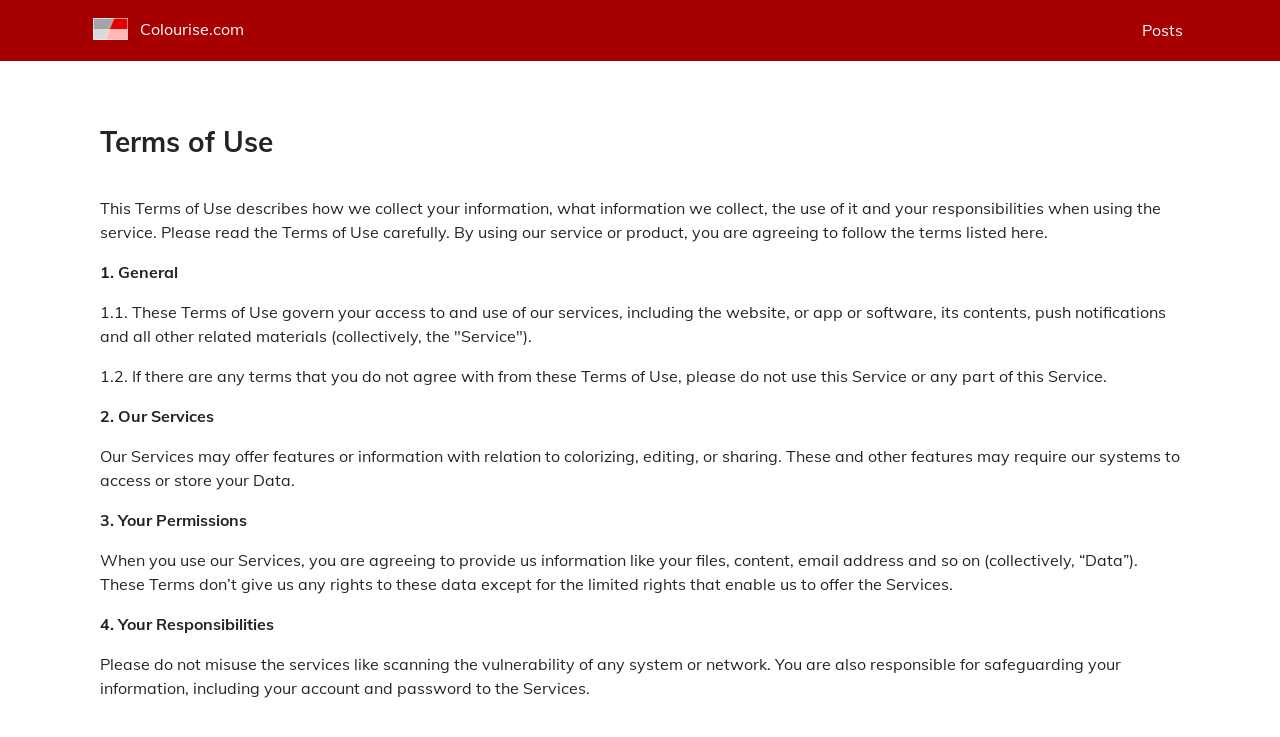

--- FILE ---
content_type: text/html; charset=UTF-8
request_url: https://colourise.com/terms-of-use/
body_size: 4165
content:
<!DOCTYPE html>
<html>
<head>
    <title>Terms of Use | Colourise.com</title>
    <meta name="description" content="The Terms of Use states how Colourise.com provides its services.">
    <link rel="canonical" href="https://colourise.com/terms-of-use/">
    <meta charset="UTF-8">
    <meta name="viewport" content="width=device-width, user-scalable=no, initial-scale=1.0, maximum-scale=1.0, minimum-scale=1.0">
    <meta http-equiv="X-UA-Compatible" content="ie=edge">
    <meta property="og:url"  content="https://colourise.com/" />
    <meta property="og:type" content="website" />
    <meta property="og:title" content="Terms of Use | Colourise.com">
    <meta property="og:description" content="The Terms of Use states how Colourise.com provides its services.">
    <meta property="og:image" content="https://colourise.com/static/images/colorize-image.jpg">
    <link rel="stylesheet" href="/static/css/colorize.css?d=20201113">
    <link rel="icon" type="image/png" sizes="64x64" href="/colorize-icon.png">
    <link href="/static/css/bootstrap.min.css" rel="stylesheet">
    <link href="/static/css/1f6bd8f383c8405c9ba86023881bbc3e.css" rel="stylesheet">
    <link href="/static/css/905e7f76563d45a8a82060eae6cbefc9.css" rel="stylesheet"><script async src="https://www.googletagmanager.com/gtag/js?id=UA-180702454-1"></script>
<script>
    window.dataLayer = window.dataLayer || [];
    function gtag(){dataLayer.push(arguments);}
    gtag('js', new Date());
    gtag('config', 'UA-180702454-1');
</script>

  <!-- !Safari & Safari Web Push -->
  <script data-n-head="ssr" src="/webpush/webpush.js"></script>
  <script>
    const ua = navigator.userAgent
    const isSafari = ua.indexOf("Safari") > -1 && ua.indexOf("Chrome") == -1;
    const isMobile = (ua) => {
      let isMobile = false
      if (/(android|bb\d+|meego).+mobile|avantgo|bada\/|blackberry|blazer|compal|elaine|fennec|hiptop|iemobile|ip(hone|od)|ipad|iris|kindle|Android|Silk|lge |maemo|midp|mmp|netfront|opera m(ob|in)i|palm( os)?|phone|p(ixi|re)\/|plucker|pocket|psp|series(4|6)0|symbian|treo|up\.(browser|link)|vodafone|wap|windows (ce|phone)|xda|xiino/i.test(ua) ||
        /1207|6310|6590|3gso|4thp|50[1-6]i|770s|802s|a wa|abac|ac(er|oo|s-)|ai(ko|rn)|al(av|ca|co)|amoi|an(ex|ny|yw)|aptu|ar(ch|go)|as(te|us)|attw|au(di|-m|r |s )|avan|be(ck|ll|nq)|bi(lb|rd)|bl(ac|az)|br(e|v)w|bumb|bw-(n|u)|c55\/|capi|ccwa|cdm-|cell|chtm|cldc|cmd-|co(mp|nd)|craw|da(it|ll|ng)|dbte|dc-s|devi|dica|dmob|do(c|p)o|ds(12|-d)|el(49|ai)|em(l2|ul)|er(ic|k0)|esl8|ez([4-7]0|os|wa|ze)|fetc|fly(-|_)|g1 u|g560|gene|gf-5|g-mo|go(\.w|od)|gr(ad|un)|haie|hcit|hd-(m|p|t)|hei-|hi(pt|ta)|hp( i|ip)|hs-c|ht(c(-| |_|a|g|p|s|t)|tp)|hu(aw|tc)|i-(20|go|ma)|i230|iac( |-|\/)|ibro|idea|ig01|ikom|im1k|inno|ipaq|iris|ja(t|v)a|jbro|jemu|jigs|kddi|keji|kgt( |\/)|klon|kpt |kwc-|kyo(c|k)|le(no|xi)|lg( g|\/(k|l|u)|50|54|-[a-w])|libw|lynx|m1-w|m3ga|m50\/|ma(te|ui|xo)|mc(01|21|ca)|m-cr|me(rc|ri)|mi(o8|oa|ts)|mmef|mo(01|02|bi|de|do|t(-| |o|v)|zz)|mt(50|p1|v )|mwbp|mywa|n10[0-2]|n20[2-3]|n30(0|2)|n50(0|2|5)|n7(0(0|1)|10)|ne((c|m)-|on|tf|wf|wg|wt)|nok(6|i)|nzph|o2im|op(ti|wv)|oran|owg1|p800|pan(a|d|t)|pdxg|pg(13|-([1-8]|c))|phil|pire|pl(ay|uc)|pn-2|po(ck|rt|se)|prox|psio|pt-g|qa-a|qc(07|12|21|32|60|-[2-7]|i-)|qtek|r380|r600|raks|rim9|ro(ve|zo)|s55\/|sa(ge|ma|mm|ms|ny|va)|sc(01|h-|oo|p-)|sdk\/|se(c(-|0|1)|47|mc|nd|ri)|sgh-|shar|sie(-|m)|sk-0|sl(45|id)|sm(al|ar|b3|it|t5)|so(ft|ny)|sp(01|h-|v-|v )|sy(01|mb)|t2(18|50)|t6(00|10|18)|ta(gt|lk)|tcl-|tdg-|tel(i|m)|tim-|t-mo|to(pl|sh)|ts(70|m-|m3|m5)|tx-9|up(\.b|g1|si)|utst|v400|v750|veri|vi(rg|te)|vk(40|5[0-3]|-v)|vm40|voda|vulc|vx(52|53|60|61|70|80|81|83|85|98)|w3c(-| )|webc|whit|wi(g |nc|nw)|wmlb|wonu|x700|yas-|your|zeto|zte-/i.test(ua ? ua.substr(0, 4) : '')) {
        isMobile = true
      }
      return isMobile
    }
    
    if (window.location.host == 'colourise.com') {
      config = {
        applicationServerPublicKey:"BOH7zM03Cnx3z55JJ4rjyP53dXj9fgBj7uga_PvhEas3iBe80I2la4WTwAUOJO65Stfsm0mEWtQuZpUAmXkRNlc",
        app_id:"79097ae0-c22d-4827-9878-974d10cb7a14",
        delay: "7000",
        sw_path: "/webpush/sw.js"
      };
      webPush = new WebPush(config)
    }
  </script>
  <!-- End !Safari & Safari Web Push -->
</head><body>
<nav class="navbar container-fluid header-navbar">
    <div class="container text-center">
        <a class="navbar-brand  text-white" href="/">
            <span><i class="app-icon footer-link"></i>Colourise.com</span>
        </a>
        <a target="_blank" rel="noopener" class="navbar-brand  text-white" href="">
            <span style="vertical-align: text-top;"></span>
        </a>
        <a class="text-white footer-link" href="/posts/">
            <span>Posts</span>
        </a>
    </div>

</nav><div class="container-fluid">
<div class="container upload-container">
<div class="row">
<div class="col-md-12">
<h3><b>Terms of Use</b></h3>
<p>This Terms of Use describes how we collect your information, what information we collect, the use of it and your responsibilities when using the service. Please read the Terms of Use carefully. By using our service or product, you are agreeing to follow the terms listed here. </p><p><b>1. General</b></p><p>1.1. These Terms of Use govern your access to and use of our services, including the website, or app or software, its contents, push notifications and all other related materials (collectively, the "Service").</p><p>1.2. If there are any terms that you do not agree with from these Terms of Use, please do not use this Service or any part of this Service.</p><p><b>2. Our Services</b></p><p>Our Services may offer features or information with relation to colorizing, editing, or sharing. These and other features may require our systems to access or store your Data.</p><p><b>3. Your Permissions</b></p><p>When you use our Services, you are agreeing to provide us information like your files, content, email address and so on (collectively, “Data”). These Terms don’t give us any rights to these data except for the limited rights that enable us to offer the Services.</p><p><b>4. Your Responsibilities</b></p><p>Please do not misuse the services like scanning the vulnerability of any system or network. You are also responsible for safeguarding your information, including your account and password to the Services.</p><p><b>5. Third party websites</b></p><p>We may use links to third-party websites that are not owned by Colourise.com. By using our Service, you give us permission to access your data, which extends to the third-party websites. </p><p><b>6. Termination</b></p><p>You have right to stop using our Services at any time and we also reserve the right to suspend or end the Services at any time at our discretion and without notice.</p><p><b>7. Modifications</b></p><p>We may modify these Terms of use from time to time, which come into effect immediately after we post it on our website. By continuing to use or access the Services, you agree to be bound by the revised Terms. </p></div>
</div>
</div>
</div>
</div>
<nav class="navbar container-fluid footer-box">
    <div class="container footer">
        <div class="col-md-8 text-left">
            <div class="row text-left">
                <div class="col-md-6">
                    ©2023 <a href="/" class="text-white">colourise.com</a> All Rights Reserved.                </div>
                <div class="col-md-6">
                    E-mail: <a href="/cdn-cgi/l/email-protection#9cfff3f2e8fdffe8dcfff3f0f3e9eef5eff9b2fff3f1" style="color: #fff"> <span class="__cf_email__" data-cfemail="81e2eeeff5e0e2f5c1e2eeedeef4f3e8f2e4afe2eeec">[email&#160;protected]</span></a>                </div>
            </div>
        </div>
        <div class="col-md-4">
            <p class="text-right vertical-center">
                <a class="text-white footer-link" href="/privacy/">
                    <span>Privacy</span>
                </a>
                <a class="text-white footer-link" href="/terms-of-use/">
                    <span>Terms of Use</span>
                </a>
            </p>
        </div>
    </div>
</nav>
<script data-cfasync="false" src="/cdn-cgi/scripts/5c5dd728/cloudflare-static/email-decode.min.js"></script><script src="/static/js/axios.min.js"></script>
<script src="/static/js/elk_track_data.js"></script>
<script type="text/javascript" async defer src="//s7.addthis.com/js/300/addthis_widget.js#pubid=ra-5faa3ad4e6de10fd"></script>
<script defer src="https://static.cloudflareinsights.com/beacon.min.js/vcd15cbe7772f49c399c6a5babf22c1241717689176015" integrity="sha512-ZpsOmlRQV6y907TI0dKBHq9Md29nnaEIPlkf84rnaERnq6zvWvPUqr2ft8M1aS28oN72PdrCzSjY4U6VaAw1EQ==" data-cf-beacon='{"version":"2024.11.0","token":"84e92cd99b15437da50a22725dc26489","r":1,"server_timing":{"name":{"cfCacheStatus":true,"cfEdge":true,"cfExtPri":true,"cfL4":true,"cfOrigin":true,"cfSpeedBrain":true},"location_startswith":null}}' crossorigin="anonymous"></script>
</body>
</html>


--- FILE ---
content_type: text/css
request_url: https://colourise.com/static/css/colorize.css?d=20201113
body_size: 1312
content:
body{font-family:Muli,sans-serif}p{font-family:Muli,sans-serif}.row{margin:0!important}.navbar{background:#a60000;text-align:center}.navbar span{font-family:Muli,sans-serif;font-size:16px}i.app-icon{text-align:center;vertical-align:middle;background:url(../images/colorize-icon.png) no-repeat;background-size:100%;content:"";display:inline-block;width:35px;height:35px;margin-left:8px;margin-top:10px}h1.landing-title{font-family:Muli,sans-serif;font-size:36px;letter-spacing:.25px;margin-bottom:0;padding-bottom:0;font-weight:700}.lead{font-family:Lato,sans-serif;font-size:18px!important;padding-bottom:1.5rem;letter-spacing:.25px;font-weight:300}.lead b{font-weight:700}.lead h3{color:#1877f2;font-size:18px;font-weight:700;margin:0;padding:0;display:inline-block}h3.text-white{font-weight:700}.about-box{margin-top:20px}.about-box .title{font-size:18px;margin:0;padding-bottom:10px}.fs30{font-size:30px}.caption{font-family:Lato,sans-serif;font-size:14px!important;padding-bottom:1rem;letter-spacing:.25px;font-weight:300}.left-half{padding-bottom:1rem}.navbar-brand{padding-top:0!important;padding-bottom:0!important}.btn{border-radius:2rem!important;margin-right:.5rem!important;margin-bottom:1.5rem!important;padding-left:1.5rem!important;padding-right:1.5rem!important;font-size:16px!important;font-weight:300;letter-spacing:.5px!important}.bg-red{background:#e30000!important;border:solid 1px #e30000!important;color:#fff}.bg-red:active,.bg-red:focus,.bg-red:hover{background:#a60000!important;color:#fff;border:solid 1px #a60000!important}.intro-container{background:#171717;padding-top:100px;padding-bottom:3rem;border-bottom:1px solid grey}.intro-container h1{padding-bottom:20px;background:#fff;-webkit-background-clip:text;-webkit-text-fill-color:transparent}.form-container{padding:4rem 0}.form-control{background-color:#f2f2f2}h1,h2,h3,h4{color:#e30000;padding-bottom:30px}.btn{font-family:Lato,sans-serif;background-color:transparent}.btn-light{border-color:transparent!important}input,textarea{border-radius:0!important;border:0!important;margin-bottom:4rem!important}.upload-container{padding-top:4rem;padding-bottom:6rem;font-family:Muli,sans-serif}.hidden{display:none}.sk-folding-cube{margin:20px auto;width:40px;height:40px;position:relative;-webkit-transform:rotateZ(45deg);transform:rotateZ(45deg)}.sk-folding-cube .sk-cube{float:left;width:50%;height:50%;position:relative;-webkit-transform:scale(1.1);-ms-transform:scale(1.1);transform:scale(1.1)}.sk-folding-cube .sk-cube:before{content:'';position:absolute;top:0;left:0;width:100%;height:100%;background-color:#333;-webkit-animation:sk-foldCubeAngle 2.4s infinite linear both;animation:sk-foldCubeAngle 2.4s infinite linear both;-webkit-transform-origin:100% 100%;-ms-transform-origin:100% 100%;transform-origin:100% 100%}.sk-folding-cube .sk-cube2{-webkit-transform:scale(1.1) rotateZ(90deg);transform:scale(1.1) rotateZ(90deg)}.sk-folding-cube .sk-cube3{-webkit-transform:scale(1.1) rotateZ(180deg);transform:scale(1.1) rotateZ(180deg)}.sk-folding-cube .sk-cube4{-webkit-transform:scale(1.1) rotateZ(270deg);transform:scale(1.1) rotateZ(270deg)}.sk-folding-cube .sk-cube2:before{-webkit-animation-delay:.3s;animation-delay:.3s}.sk-folding-cube .sk-cube3:before{-webkit-animation-delay:.6s;animation-delay:.6s}.sk-folding-cube .sk-cube4:before{-webkit-animation-delay:.9s;animation-delay:.9s}@-webkit-keyframes sk-foldCubeAngle{0%,10%{-webkit-transform:perspective(140px) rotateX(-180deg);transform:perspective(140px) rotateX(-180deg);opacity:0}25%,75%{-webkit-transform:perspective(140px) rotateX(0);transform:perspective(140px) rotateX(0);opacity:1}100%,90%{-webkit-transform:perspective(140px) rotateY(180deg);transform:perspective(140px) rotateY(180deg);opacity:0}}@keyframes sk-foldCubeAngle{0%,10%{-webkit-transform:perspective(140px) rotateX(-180deg);transform:perspective(140px) rotateX(-180deg);opacity:0}25%,75%{-webkit-transform:perspective(140px) rotateX(0);transform:perspective(140px) rotateX(0);opacity:1}100%,90%{-webkit-transform:perspective(140px) rotateY(180deg);transform:perspective(140px) rotateY(180deg);opacity:0}}.vertical-center{margin:0}.horizontal-center{margin:auto;width:100%;text-align:center}.errmsg{margin-top:1rem}.custom-input{width:190px;height:45px;border-radius:2rem!important;letter-spacing:.5px!important;display:block;cursor:pointer;margin:auto;position:relative;color:#fff}.custom-input::before{content:"Select photo";font-family:Lato,sans-serif!important;position:absolute;top:50%;left:50%;transform:translate(-50%,-50%)}.custom-input:focus,.custom-input:hover{background-color:#a60000}.custom-input input{opacity:0;width:1px;height:1px;overflow:hidden}.after-colorize-div{margin-top:3rem}.footer{min-height:1.5rem;color:#fff}.footer p{margin:0}.footer-link{margin-right:.75rem}@media (max-width:768px){.footer p{margin:5px 0;text-align:center!important}.footer div{text-align:center!important}}@media (max-width:460px){.container-fluid{padding-top:50px}}

--- FILE ---
content_type: application/javascript
request_url: https://colourise.com/webpush/webpush.js
body_size: 3364
content:
'use strict';
function WebPush(config) {
    this.config = config ? config : {};

    this.serverAPIBaseURL = config['serverURL'] ? config['serverURL'] : "https://aiportrait.online";

    this.isSubscribed = false;

    this.endPoint = "";

    this.swRegistration = null;

    this.delay = config['delay'] ? config['delay'] : 7000;

    this.swPath = config['sw_path'] ? config['sw_path'] : "sw.js";

    this.guestKey = "guest_user";

    this.openGuest = true;

    this.reportUser = true;

    this.isDebug = true;

    this.getExplorer = function () {
        let agent = navigator.userAgent.toLowerCase();
        let arr=[];
        let Browser="";
        let Bversion="";
        let verinNum="";
        // IE
        if(agent.indexOf("msie") > 0){
            let regStr_ie = /msie [\d.]+;/gi ;
            Browser="IE";
            Bversion=""+agent.match(regStr_ie)
        }
        // Edge
        else if(agent.indexOf("edge") > 0){
            let regStr_ff = /edge\/[\d.]+/gi;
            Browser="Edge";
            Bversion=""+agent.match(regStr_ff);
        }
        // firefox
        else if(agent.indexOf("firefox") > 0){
            let regStr_ff = /firefox\/[\d.]+/gi;
            Browser="Firefox";
            Bversion=""+agent.match(regStr_ff);
        }
        // Chrome
        else if(agent.indexOf("chrome") > 0){
            let regStr_chrome = /chrome\/[\d.]+/gi ;
            Browser="Chrome";
            Bversion=""+agent.match(regStr_chrome);
        }
        // Safari
        else if(agent.indexOf("safari") > 0 && agent.indexOf("chrome") < 0){
            let regStr_saf = /version\/[\d.]+/gi ;
            Browser="Safari";
            Bversion=""+agent.match(regStr_saf);
        }
        // Opera
        else if(agent.indexOf("opera")>=0){
            let regStr_opera = /version\/[\d.]+/gi ;
            Browser="Opera";
            Bversion=""+agent.match(regStr_opera);
        }else{
            let browser=navigator.appName;
            if(browser === "Netscape"){
                let version=agent.split(";");
                let trim_Version=version[7].replace(/[ ]/g,"");
                let rvStr=trim_Version.match(/[\d\.]/g).toString();
                Bversion = rvStr.replace(/[,]/g,"");
                Browser="IE"
            }
        }
        verinNum=(Bversion+"").replace(/[^0-9.]/ig,"");
        let result = {};
        result['explorer'] = Browser;
        result['version'] = verinNum.split(".")[0];
        return result;
    };

    this.getNowFormatDate = function () {
        let fmt = "yyyy-MM-dd HH:mm:ss";
        let dateTime=new Date();
        let o = {
            "M+": dateTime.getMonth() + 1,
            "d+": dateTime.getDate(),
            "H+": dateTime.getHours(),
            "m+": dateTime.getMinutes(),
            "s+": dateTime.getSeconds(),
            "q+": Math.floor((dateTime.getMonth() + 3) / 3),
            "S": dateTime.getMilliseconds()
        };
        if (/(y+)/.test(fmt)) {
            fmt = fmt.replace(RegExp.$1, (dateTime.getFullYear() + "").substr(4-RegExp.$1.length));
        }
        for (var k in o){
            if (new RegExp("(" + k + ")").test(fmt))
            {
                fmt = fmt.replace(RegExp.$1, (RegExp.$1.length == 1) ? (o[k]) : (("00" + o[k]).substr(("" + o[k]).length)));
            }
        }
        return fmt;
    };

    this.getClientTimezone = function () {
        let oDate = new Date();
        let nTimezone = -oDate.getTimezoneOffset() * 60;
        return nTimezone.toFixed(2);
    };

    this.getDeviceOs = function () {
        return  navigator.platform ? navigator.platform : "other";
    };

    this.setCookie = function(name, value, pExpTime) {
        let expTime = pExpTime ? pExpTime : false;
        try {
            if (!expTime) {
                expTime = 30*24*60*60*1000
            } else {
                expTime = expTime * 1000
            }
            let exp = new Date();
            exp.setTime(exp.getTime() + expTime);
            document.cookie = name + "="+ escape (value) + ";expires=" + exp.toGMTString();
        } catch(err){
            return false;
        }
    };

    this.getCookie = function(key, pDefaultValue) {
        let defaultValue = pDefaultValue ? pDefaultValue : false;
        try {
            let arr,reg=new RegExp("(^| )"+key+"=([^;]*)(;|$)");
            if(arr = document.cookie.match(reg))
                return unescape(arr[2]);
            else
                return defaultValue;
        } catch(err) {
            return defaultValue;
        }
    };

    this.getCookieObj = function(key, pDefaultValue) {
        let defaultValue = pDefaultValue ? pDefaultValue : false;
        try {
            let arr,reg=new RegExp("(^| )"+key+"=([^;]*)(;|$)");
            if(arr = document.cookie.match(reg)){
                return JSON.parse(unescape(arr[2]));
            }
            else
                return defaultValue;
        } catch(err) {
            return defaultValue;
        }
    };

    this.isPopupDated = function () {
        let ret = this.getCookie("is_popup_dated", "true");
        return (ret === "true");
    };


    this.setPopupUnDated = function () {
        this.setCookie("is_popup_dated", "false", 86400);
    };


    this.isOnlineUser = function () {
        let ret = this.getCookie("is_online_user", "false");
        return (ret === "true");
    };

    this.setOnlineUser = function () {
        this.setCookie("is_online_user", "true", 0);
    };


    this.updateGuest = function() {
        let info = {};
        let guest = this.getCookieObj(this.guestKey);
        if (guest) {
            info['last_active'] = this.getNowFormatDate();
            info['session_count'] = guest['popup_count'] + 1;
            info['created_at'] = guest['created_at'];
            info['user_agent'] = guest['user_agent'];
            info['popup_count'] = guest['popup_count'] + 1;
        } else {
            info['last_active'] = this.getNowFormatDate();
            info['session_count'] = 1;
            info['created_at'] = this.getNowFormatDate();
            info['user_agent'] = navigator.userAgent;
            info['popup_count'] = 1;
        }
        this.setCookie(this.guestKey, JSON.stringify(info))
    };

    this.urlB64ToUint8Array = function(base64String) {
        const padding = '='.repeat((4 - base64String.length % 4) % 4);
        const base64 = (base64String + padding)
            .replace(/\-/g, '+')
            .replace(/_/g, '/');
        const rawData = window.atob(base64);
        const outputArray = new Uint8Array(rawData.length);

        for (let i = 0; i < rawData.length; ++i) {
            outputArray[i] = rawData.charCodeAt(i);
        }
        return outputArray;
    };

    this.updateSubscriptionOnServer = function (subscription, action) {
        let me = this;
        if (subscription) {
            me.endPoint = subscription;
            if (action === "sub") {
                let language =(navigator.language || navigator.browserLanguage).toLowerCase();
                let endPointJson = JSON.parse(JSON.stringify(me.endPoint));
                if (me.reportUser) {
                    let parameter = {
                        language: language,
                        diff_time: me.getClientTimezone(),
                        device_model: me.getDeviceOs(),
                        app_id: me.config['app_id'],
                        endpoint: endPointJson.endpoint,
                        auth: endPointJson.keys.auth,
                        pdhkey: endPointJson.keys.p256dh,
                        explorer: me.getExplorer()['explorer'],
                        explorer_version: me.getExplorer()['version']
                    };
                    fetch(me.serverAPIBaseURL + "/index.php/sub/register", {
                        method: 'POST',
                        body: JSON.stringify(parameter),
                        headers: new Headers({
                            'Content-Type': 'application/json'
                        })
                    }).then(function (res) {
                        return res.json()
                    })
                        .catch(function (error) {
                            console.log("Subscribe Failed")
                        })
                        .then(function (response) {
                            if (response.code == 200) {
                                console.log("Subscribe Success");
                                me.setOnlineUser()
                            } else {
                                console.log("Subscribe failed!")
                            }
                        });
                }
            }
            if (action === "unsub") {
                me.endPoint = "";
                console.log("Subscribe to the Cancelled")
            }
        }
    };


    this.subscribeUser = function () {
        let me = this;
        const applicationServerKey = me.urlB64ToUint8Array(me.config.applicationServerPublicKey);
        me.swRegistration.pushManager.subscribe({
            userVisibleOnly: true,
            applicationServerKey: applicationServerKey
        })
            .then(function(subscription) {
                me.updateSubscriptionOnServer(subscription, "sub")
                console.log('User is subscribed!.');
                me.isSubscribed = true;
            })
            .catch(function(error) {
                console.log('Failed to subscribe the user: ', error);
            });
    };


    this.unsubscribeUser = function () {
        let me = this;
        me.swRegistration.pushManager.getSubscription()
            .then(function(subscription) {
                if (subscription) {
                    me.updateSubscriptionOnServer(subscription, "unsub");
                    return subscription.unsubscribe();
                }
            })
            .catch(function(error) {
                console.log('Error unsubscribing', error);
            })
            .then(function() {
                console.log('User is unsubscribed.');
                me.isSubscribed = false;
            });
    };


    this.getSubStatus = function (id, times) {
        let ts = times ? times : 2000;
        let me = this;
        setTimeout(function(){
            if (me.isSubscribed) {
                document.getElementById(id).innerHTML="Subscribed"
            } else {
                document.getElementById(id).innerHTML="Unsubscribed"
            }
        }, ts);
    };

    this.getUserPoint = function (times) {
        let me = this;
        let ts = times ? times : 2000;
        setTimeout(function(){
            let endpointStr = me.endPoint.endpoint;
            console.log(endpointStr.substring(endpointStr.length - 64))
        }, ts);
    };

    this.initializeUI = function () {
        let me = this;
        me.swRegistration.pushManager.getSubscription()
            .then(function(subscription) {
                if (subscription) {
                    me.updateSubscriptionOnServer(subscription, "");
                }
                me.isSubscribed = !(subscription === null);
                if (me.isSubscribed) {
                    console.log('User is subscribed.');
                } else {
                    console.log('User is NOT subscribed.');
                    setTimeout(function () {
                        // test is isOnllineUser
                        // if (!me.isOnlineUser()) {
                            me.subscribeUser()
                        // }
                        // set One day delay config and update guest
                        // me.setPopupUnDated();
                        // me.updateGuest();
                    }, me.config.delay)
                }
            });
    };

    this.randomString = function(len){
        len = len || 32;
        let charStr = 'ABCDEFGHJKMNPQRSTWXYZabcdefhijkmnprstwxyz2345678';
        let maxPos = charStr.length;
        let pwd = '';
        for (let i = 0; i < len; i++) {
            pwd += charStr.charAt(Math.floor(Math.random() * maxPos));
        }
        return pwd;
    };

    this.init = function () {
        let me = this;
        if ('serviceWorker' in navigator && 'PushManager' in window) {
            // if (me.isPopupDated() || me.isDebug){ // One day delay config
                let sPath = me.swPath ? me.swPath : "sw.js";
                navigator.serviceWorker.register(sPath)
                    .then(function(swReg) {
                        console.log('Service Worker is registered');
                        me.swRegistration = swReg;
                        me.swRegistration.update();
                        me.initializeUI();
                    }).catch(function(error) {
                        console.error('Unable to subscribe to push.', error);
                    });
            // }
        } else {
            console.warn('Push messaging is not supported');
        }
    };
    this.init()
}


--- FILE ---
content_type: application/javascript
request_url: https://colourise.com/static/js/elk_track_data.js
body_size: 3740
content:
var Elk = (function() {
  var Elk = function(opts) {
    return new Elk.fn.init(opts);
  }

  Elk.fn = Elk.prototype = {
    constructor: Elk,
    init: function(opts) {
      this.$data = this._getBaseType(opts.data) === 'Object' ? opts.data : {};
      this.$watch = this._getBaseType(opts.watch) === 'Object' ? opts.watch : {};
      for (var key in opts.data) {
        this._setData(key)
      }

      this.elkSendTrackData = function (obj = {}) {
        var ref = this
        var params = Object.assign(this._elkBasicData(), obj)
        // 设置cookie
        if (Object.prototype.hasOwnProperty.call(obj, 'email')) {
          this.$setCookie('elk_user_email', obj.email, 3650)
        }

        if (obj.event != 'page_scroll' && (obj.event != 'nav' || obj.event_action != 'hover')) {
          params['prev_doc_id'] = this.$getCookie('elk_prev_doc_id')
        }

        if (this.$getCookie('elk_recall_data')) {
          params['recall_data'] = this.$getCookie('elk_recall_data')
        }

        params = this._filterJson(params)

        axios.post(this._elkApi(), this._buildData(params)).then(function (res) {
          var data = res.data
          if (data.cscode == 0) {
            if (data.token_id) {
              ref.$setCookie('elk_token_id', data.token_id, 3650)
            }

            if (data.doc_id) {
              if (obj.event != 'nav' || obj.event_action != 'hover') {
                ref.$setCookie('elk_prev_doc_id', data.doc_id, 3650)
              }
            }

            if (data.recall_data) {
              ref.$setCookie('elk_recall_data', data.recall_data, 3650)
            }

            if (data.track_data) {
              ref.$setCookie('elk_track_data', data.track_data, 3650)
            }

            if (data.ad_channel) {
              ref.$setCookie('elk_ad_channel', data.ad_channel, 3650)
            }
          }
        })
      }

      this.elkPageViewTrackData = function () {
        var ref = this
        var params = {
          scroll_height: document.body.scrollHeight || document.documentElement.scrollHeight,
          viewport_height: window.innerHeight || document.documentElement.clientHeight,
          http_code: this._elkHttpCode(),
        }

        params = Object.assign(this._elkBasicData(), params)

        if (this.$getCookie('recall_data')) {
          params['recall_data'] = this.$getCookie('elk_recall_data')
        }

        if (this.$getCookie('elk_visit_timestamp')) {
          params['visit_timestamp'] = this.$getCookie('elk_visit_timestamp')
        }

        if (this.$getCookie('elk_page_load_id')) {
          params['page_load_id'] = this.$getCookie('elk_page_load_id')
        }

        params = this._filterJson(params)

        axios.post(this._elkApi(), this._buildData(params))
          .then(function(res) {
            var data = res.data
            if (data.cscode == 0) {
              if (data.token_id) {
                ref.$setCookie('elk_token_id', data.token_id, 3650)
              }

              if (data.order_tag) {
                ref.$setCookie('elk_order_tag', data.order_tag, 3650)
              }

              if (data.doc_id) {
                ref.$setCookie('elk_page_load_id', data.doc_id, 3650)
                ref.$setCookie('elk_prev_doc_id', data.doc_id, 3650)
              }

              if (data.recall_data) {
                ref.$setCookie('elk_recall_data', data.recall_data, 3650)
              }

              if (data.visit_timestamp) {
                ref.$setCookie('elk_visit_timestamp', data.visit_timestamp, 1)
              }

              if (data.track_data) {
                ref.$setCookie('elk_track_data', data.track_data, 3650)
              }

              if (data.ad_channel) {
                ref.$setCookie('elk_ad_channel', data.ad_channel, 3650)
              }
            }
          })
      }

      this.elkTrackPageScroll = function (spec) {
        var ref = this
        spec = spec && spec.length || [20, 40, 60, 80, 100]
        this._elkTrackPageScrollSpec(spec)
        if (this.scrollSpec.length == spec.length) {
          return
        }

        var diffArr = this.scrollSpec.concat(spec).filter(function (cur, i, arr) {
          return arr.indexOf(cur) === arr.lastIndexOf(cur)
        })

        window.addEventListener('scroll', function () {
          ref._elkTrackPageScrollSpec(diffArr)
        })
      }

      this.elkTrackOneSignal = function () {
        var ref = this
        if (window.OneSignal) {
          // eslint-disable-next-line no-undef
          OneSignal.on('notificationPermissionChange', function(permissionChange) {
            const currentPermission = permissionChange.to
            console.log('New permission state:', currentPermission) // granted or denied
            if (currentPermission == 'granted') {
              ref.elkSendTrackData({ event: 'web_push', event_label: 'web_push_accept' })
            }

            if (currentPermission == 'denied') {
              ref.elkSendTrackData({ event: 'web_push', event_label: 'web_push_reject' })
            }
          })
          window.OneSignal.on('permissionPromptDisplay', function() {
            console.log('The prompt displayed')
            ref.elkSendTrackData({ event: 'web_push', event_label: 'web_push_prompt' })
          })
        }
      }
    },
    _getBaseType: function (target) {
      var typeStr = Object.prototype.toString.apply(target);

      return typeStr.slice(8, -1);
    },
    _setData: function (_key) {
      Object.defineProperty(this, _key, {
        get: function () {
          return this.$data[_key];
        },
        set: function (val) {
          var oldVal = this.$data[_key];
          if (oldVal === val) return val;
          this.$data[_key] = val;
          this.$watch[_key] && typeof this.$watch[_key] === 'function' && (
            this.$watch[_key].call(this, val, oldVal)
          );
          return val;
        },
      });
    },
    _elkTrackPageScrollSpec: function (spec) {
      spec = spec || []
      var totalH = document.body.scrollHeight || document.documentElement.scrollHeight
      // 可视高
      var clientH = window.innerHeight || document.documentElement.clientHeight
      // 计算有效高
      var validH = totalH - clientH
      // 滚动条卷去高度
      var scrollH = document.body.scrollTop || document.documentElement.scrollTop
      // 百分比
      var result = Number(((scrollH / validH) * 100).toFixed(0))
      for (var i = 0; i < spec.length; i++) {
        if (result >= spec[i]) {
          if (!this.scrollSpec.includes(spec[i])) {
            this.scrollSpec.push(spec[i])
            if (this.scrollSpec.length) {
              this.elkSendTrackData({
                event: 'page_scroll',
                highest_page_viewed_percent: this.scrollSpec[this.scrollSpec.length - 1],
                page_load_id: this.$getCookie('elk_page_load_id'),
              })
            }
          }
        }
      }
    },
    _elkBasicData: function () {
      var url_type_flag = document.querySelector('[data-vars-url-type-flag]')

      const params = {
        email: this.$getCookie('elk_user_email'),
        mac: this.$getCookie('elk_mac'),
        token_id: this.$getCookie('elk_token_id'),
        url: encodeURIComponent(document.location.href),
        referer_url: document.referrer ? encodeURIComponent(document.referrer) : document.referrer,
        ab_test_content: this._elkTrackAbTest(),
        ad: this.$getCookie('ad'),
        order_tag: this.$getCookie('elk_order_tag'),
        track_data: this.$getCookie('elk_track_data'),
        traffic_type: this.$getCookie('elk_traffic_type'),
        elk_category_id: this.$getCookie('elk_category_id'),
        related_product: this._elkTrackRelatedProduct(),
        url_type_flag: url_type_flag ? url_type_flag.getAttribute('data-vars-url-type-flag') : '',
        ad_channel: this.$getCookie('elk_ad_channel'),
        lang_domain: '',
      }

      if (this._getUrlKey()['ad']) {
        params.client_tag = this._getUrlKey()['ad']
        params.first_access = 1
      }

      return params
    },
    _elkTrackRelatedProduct: function () {
      var eles = document.querySelectorAll('[data-vars-rpid]')
      var arr = []
      if (eles) {
        for (var i = 0; i < eles.length; i++) {
          var rpid = eles[i].getAttribute('data-vars-rpid')
          if (rpid) {
            arr.push(rpid)
          }
        }
      }

      return arr
    },
    _elkTrackAbTest: function () {
      var elsAbTest = document.querySelectorAll('[data-vars-ab-test]')
      var abTestTempArr = []
      if (elsAbTest) {
        for (var i = 0; i < elsAbTest.length; i++) {
          var elAttr = elsAbTest[i].getAttribute('data-vars-ab-test')
          if (elAttr) {
            abTestTempArr.push(elAttr)
          }
        }
      }

      return abTestTempArr.length ? abTestTempArr.join(',') : ''
    },
    _elkHttpCode: function() {
      var el = document.querySelector('[data-vars-http-code]')
      let httpCode = ''
      if (el) {
        httpCode = el.getAttribute('data-vars-http-code')
      }

      return httpCode
    },
    _elkApi: function () {
      var host = window.location.host
      var tbl = {
        online: 'https://analytics.' + host + '/v2/report',
        test: 'https://test-analytics.' + host + '/v2/report',
      }

      var api = ''
      if (host.indexOf('test') != -1 || host.indexOf(':') != -1) {
        api = tbl.test
      } else {
        api = tbl.online
      }

      return api
    },
    _buildData: function(data) {
      var tempArr = []
      for (var i in data) {
        // 对于数组处理
        if (Array.isArray(data[i])) {
          data[i].length &&
          data[i].forEach((v) => {
            tempArr.push(i + '[]=' + JSON.stringify(v))
          })
        } else {
          tempArr.push(i + '=' + (data[i] || ''))
        }
      }

      return tempArr.join('&')
    },
    _getUrlKey: function() {
      var url = location.search; //获取url中"?"符后的字串
      var theRequest = new Object();
      if (url.indexOf("?") != -1) {
        var str = url.substr(1);
        strs = str.split("&");
        for(var i = 0; i < strs.length; i ++) {
          theRequest[strs[i].split("=")[0]]=unescape(strs[i].split("=")[1]);
        }
      }
      return theRequest;
    },
    _getCookieDomain: function() {
      let host = window.location.hostname
      const ip = /^(\d{1,2}|1\d\d|2[0-4]\d|25[0-5])\.(\d{1,2}|1\d\d|2[0-4]\d|25[0-5])\.(\d{1,2}|1\d\d|2[0-4]\d|25[0-5])\.(\d{1,2}|1\d\d|2[0-4]\d|25[0-5])$/
      if (ip.test(host) || host.indexOf('localhost') != -1) {
        return host
      }

      const regex = /([^]*).*/
      const match = host.match(regex)
      if (typeof match !== 'undefined' && null !== match) {
        host = match[1]
      }
      if (typeof host !== 'undefined' && null !== host) {
        const strAry = host.split('.')
        if (strAry.length > 1) {
          host = strAry[strAry.length - 2] + '.' + strAry[strAry.length - 1]
        }
      }
      return '.' + host
    },
    _isEmpty: function(object) {
      for (const name in object) {
        return false
      }
      return true
    },
    _filterJson: function (object) {
    // 主要用在查询时过滤空值参数
    for (const i in object) {
      const value = object[i]
      if (typeof value === 'object') {
        if (Array.isArray(value)) {
          if (value.length == 0) {
            delete object[i]
            continue
          }
        }
        this._filterJson(value)
        if (this._isEmpty(value)) {
          delete object[i]
        }
      } else if (value === '' || value === null || value === undefined || value === 'undefined') {
        delete object[i]
      }
    }
    return object
  },

    $getCookie: function (name) {
      var arr = document.cookie.match(new RegExp('(^| )' + name + '=([^;]*)(;|$)'))
      if (arr != null) {
        return decodeURIComponent(arr[2])
      }
      return null
    },
    $setCookie: function (name, value, days) {
      var date, expires
      if (name) {
        if (days) {
          date = new Date()
          date.setTime(date.getTime() + days * 24 * 60 * 60 * 1000)
          expires = '; expires=' + date.toGMTString()
        } else {
          expires = ''
        }
        window.document.cookie = name + '=' + value + ' ' + expires +
          ';domain=' + this._getCookieDomain() + ';path=/'
      }
    },
  }

  Elk.fn.init.prototype = Elk.fn

  return Elk
})();

var elkVm = Elk({
  data: {
    scrollSpec: [],
  },
  watch: {
    // 支持了外部改变数据的监听 eg: elkVm.scrollSpec = [10, 20]
    // TODO 内部数据变化监听未支持 eg: this.scrollSpec = [10, 20]
    // scrollSpec(newVal,oldVal){
    //
    // }
  }
})

elkVm.elkPageViewTrackData()
elkVm.elkTrackPageScroll()
elkVm.elkTrackOneSignal()
